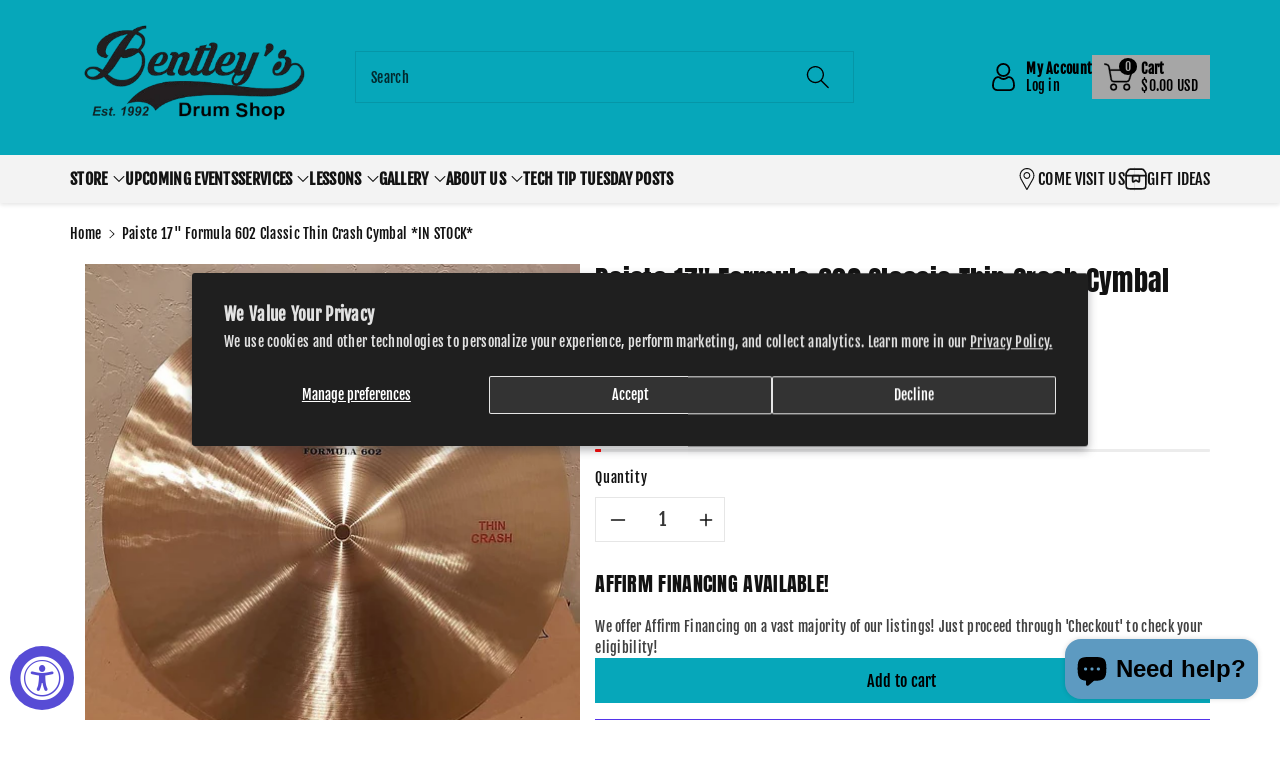

--- FILE ---
content_type: text/html; charset=UTF-8
request_url: https://bentleysdrumshop.com/apps/wholesale_pre_order/pre_order_root.php?f=get_settings_front&prd_id=6591451463850&store=bentleys-drum-shop.myshopify.com
body_size: 108
content:
{"isActive":1,"settings":{"id":2803,"store_id":55282761898,"status":0,"order_tag":"Customer Pre-Orders","product_label":"Pre-ordered items","qty_limit_enabled":0,"qty_limit":50,"qty_limit_msg":"Only <qty> items left in stock.","cart_limit_msg":"A maximum of <qty> products can be pre ordered.","active_period":0,"active_period_start":null,"active_period_end":null,"out_stock_msg":"Inventory level is <qty>. Some of the items will be pre-ordered.","pre_btn_txt":"Pre-Order","pre_btn_font_style":0,"pre_btn_width":"0","pre_btn_txt_size":"14","pre_btn_border_width":"4","pre_btn_border_radius":"0","pre_btn_background_color":"#efa200","pre_btn_text_color":"#000000","pre_btn_border_color":"#000000","pre_btn_background_color_hover":"#ef0004","pre_btn_text_color_hover":"#000000","pre_btn_border_color_hover":"#efa200","tooltip_text":"Item will be fulfilled as soon as it becomes available","tooltip_position":0,"tooltip_txt_size":"14","tooltip_border_width":"0","tooltip_border_radius":"8","tooltip_background_color":"#000000","tooltip_text_color":"#ffffff","tooltip_border_color":"#000000","collect_shipping_date":0,"enable_pre_order_on_stock_item":0,"add_to_cart_msg":"Item is added to cart!","reload_page":1,"selling_plan_id":4423516383},"product_settings":[],"variant_settings":[],"current_date":"2026-01-16","active_period_valid":false}